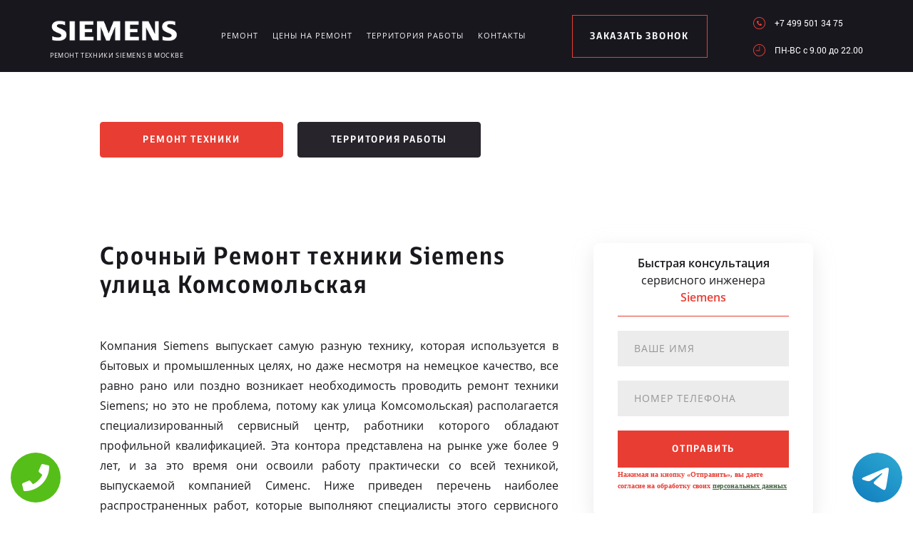

--- FILE ---
content_type: text/html; charset=UTF-8
request_url: https://www.siemens-service-russian.ru/territor/ulica_komsomolskaya
body_size: 9072
content:
<!DOCTYPE HTML>
<html lang="ru" prefix="og: ogp.me/ns#">
<head>
<meta charset="utf-8">
<title>Ремонт техники Siemens улица Комсомольская</title>
<meta name="description" content="Надежный ремонт ремонт техники Siemens с гарантией в фирменном сервисном центре (улица Комсомольская)">
<link rel="icon" type="image/png" href="https://www.siemens-service-russian.ru/favicon.png">
<link rel="shortcut icon" type="image/x-icon" href="https://www.siemens-service-russian.ru/favicon.png">
<link rel="apple-touch-icon" href="https://www.siemens-service-russian.ru/favicon.png">
<meta name="msapplication-TileColor" content="#2b5797">
<meta name="msapplication-TileImage" content="https://www.siemens-service-russian.ru/favicon.png">
<meta property="og:type" content="website" />
<meta property="og:title" content="Ремонт техники Siemens улица Комсомольская"/>
<meta property="og:description" content="Надежный ремонт ремонт техники Siemens с гарантией в фирменном сервисном центре (улица Комсомольская)"/>
<meta property="og:image" content="https://www.siemens-service-russian.ru/og.png"/>
<meta property="og:locale" content="ru_RU" />
<meta property="og:url" content="https://www.siemens-service-russian.ru/territor/ulica_komsomolskaya" />
<link rel="canonical" href="https://www.siemens-service-russian.ru/territor/ulica_komsomolskaya"/>
<meta name="keywords" content="Ремонт, техники, Siemens, улица Комсомольская" />
<script type="application/ld+json">
{
"@context": "https://schema.org",
"@type": "Organization",
"url": "https://www.siemens-service-russian.ru",
"name": "Ремонт техники Siemens в Москве",
"logo": "https://www.siemens-service-russian.ru/og.png",
"description": "Ремонт техники Siemens в Москве","address": {
"@type": "PostalAddress",
"addressLocality": "Москва, Россия",
"streetAddress": "Новопоселковая улица, 6с1"
},
"aggregateRating": {
"@type": "AggregateRating",
"ratingValue": "4",
"reviewCount": "64"
},			    
"contactPoint" : [
{
"@type" : "ContactPoint",
"telephone" : "+74995013475",
"contactType" : "customer service"
}]
}	  
</script><meta name="viewport" content="width=device-width, initial-scale=1">
<link rel="stylesheet" href="/assets/components/minifyx/cache/styles_8560940ca7.min.css" type="text/css" />
<link rel="stylesheet" href="/assets/components/ajaxform/css/default.css" type="text/css" />
<meta name="google-site-verification" content="xkGx8oCSYsXFKR2x2Q9Dl823gDdR3bCTheCqaPzgSeo" />
<style>
.content4_chistka{padding: 0 0 40px;}
.content1_protechka{padding: 120px 0 0;}
</style>

<!-- Yandex.Metrika counter -->
<script type="text/javascript" >
    (function (d, w, c) {
        (w[c] = w[c] || []).push(function() {
            try {
                w.yaCounter49761076 = new Ya.Metrika2({
                    id:49761076,
                    clickmap:true,
                    trackLinks:true,
                    accurateTrackBounce:true,
                    webvisor:true
                });
            } catch(e) { }
        });

        var n = d.getElementsByTagName("script")[0],
            s = d.createElement("script"),
            f = function () { n.parentNode.insertBefore(s, n); };
        s.type = "text/javascript";
        s.async = true;
        s.src = "https://mc.yandex.ru/metrika/tag.js";

        if (w.opera == "[object Opera]") {
            d.addEventListener("DOMContentLoaded", f, false);
        } else { f(); }
    })(document, window, "yandex_metrika_callbacks2");
</script>
<noscript><div><img src="https://mc.yandex.ru/watch/49761076" style="position:absolute; left:-9999px;" alt="" /></div></noscript>
<!-- /Yandex.Metrika counter -->
<style>
 .tel-buttons {
  pointer-events: none;

  padding: 15px;
  position: fixed;
  display: flex;
  justify-content: space-between;
  align-items: center;
  right: 0;
  left: 0;
  bottom: 0;
  z-index: 2000;
}

.tel-buttons__btn {
  pointer-events: auto;
  display: block;
  justify-content: center;
  align-items: center;
  overflow: hidden;
  width: 70px;
  height: 70px;
  border-radius: 50%;
  background-color: #56be19;
  transition: all 0.3s ease;
}


.tel-buttons__btn:hover,
.tel-buttons__btn:focus {
  opacity: 0.8;
}

.tel-buttons__btn:active {
  opacity: 0.5;
}

.tel-buttons__btn--tel {
  background-color: #fff;
}

.tel-buttons__icon {
  width: 100%;
  padding: 16px;
  color: white;
}
</style>
</head>
<body class="other">
<div class="tel-buttons">				
	<a href="tel:+74995013475" class="tel-buttons__btn">				
		<svg aria-hidden="true" focusable="false" data-prefix="fas" data-icon="phone" role="img" xmlns="http://www.w3.org/2000/svg" viewBox="0 0 512 512" class="tel-buttons__icon">			
			<path fill="currentColor" d="M493.4 24.6l-104-24c-11.3-2.6-22.9 3.3-27.5 13.9l-48 112c-4.2 9.8-1.4 21.3 6.9 28l60.6 49.6c-36 76.7-98.9 140.5-177.2 177.2l-49.6-60.6c-6.8-8.3-18.2-11.1-28-6.9l-112 48C3.9 366.5-2 378.1.6 389.4l24 104C27.1 504.2 36.7 512 48 512c256.1 0 464-207.5 464-464 0-11.2-7.7-20.9-18.6-23.4z" class=""></path>		
		</svg>			
	</a>				
	<a href="https://t.me/AuthorizedSC" class="tel-buttons__btn tel-buttons__btn--tel">				
		<svg xmlns="http://www.w3.org/2000/svg" data-name="Layer 1" width="70" height="70" viewBox="0 0 33 33"><defs><linearGradient id="a" x1="6.15" x2="26.78" y1="29.42" y2="3.67" gradientUnits="userSpaceOnUse"><stop offset="0" stop-color="#1482c0"/><stop offset="1" stop-color="#29a4d0"/></linearGradient></defs><path d="M16.5 0C25.61 0 33 7.39 33 16.5S25.61 33 16.5 33 0 25.61 0 16.5 7.39 0 16.5 0Zm5.69 23.23c.3-.93 1.73-10.21 1.9-12.04.05-.55-.12-.92-.46-1.09-.41-.2-1.03-.1-1.74.16-.98.35-13.47 5.66-14.19 5.96-.68.29-1.33.61-1.33 1.07 0 .32.19.5.72.69.55.2 1.93.61 2.75.84.79.22 1.68.03 2.18-.28.53-.33 6.68-4.44 7.12-4.8.44-.36.79.1.43.46-.36.36-4.58 4.45-5.13 5.02-.68.69-.2 1.4.26 1.69.52.33 4.24 2.82 4.8 3.22.56.4 1.13.58 1.65.58s.79-.69 1.05-1.48Z" style="fill:url(#a);stroke-width:0"/></svg>			
	</a>				
</div>	
<style>
.other header .logo img{width: 180px;}
@media screen and (max-width: 1430px) and (min-width: 1101px){
.other header .logo span {font-size: 9px;}
.other header .logo{width: 210px;margin: 4px 0 0;}
}
.terrr .mashina{width: auto; height: auto; right: 26px; top: auto;bottom: 260px; opacity: .5;}
.terrr .mashina img{border-radius: 50%;-webkit-filter: grayscale(100%);
  -moz-filter: grayscale(100%);
  -ms-filter: grayscale(100%);
  -o-filter: grayscale(100%);
  filter: grayscale(100%);
  filter: gray;}
</style>
<header>
    <div class="wrap2">
        <div class="top_head ">
            <a href="/" class="logo saeco"><img src="/uploads/img_5b59e5e07d973.png" alt="Сервисный центр Siemens в Москве">
<span>Ремонт техники Siemens в Москве</span>
</a>
            <div class="menu_link"></div>
            <ul class="menu" itemscope itemtype="http://www.schema.org/SiteNavigationElement">
                 <li itemprop="name"><a itemprop="url" href="/remont" title="Ремонт Siemens в Москве">Ремонт</a></li>
                <li itemprop="name"><a itemprop="url" href="/ceni-na-remont" title="Цены на ремонт Siemens в Москве">Цены на ремонт</a></li>
                <li itemprop="name"><a itemprop="url" href="/territor" title="Территория работы сервисного центра www.siemens-service-russian.ru">Территория работы</a></li>
                <li><a href="#scr-contants" title="Контакты сервисного центра Siemens">Контакты</a></li>
            </ul> <span href="#zakaz" class="zakaz inline">заказать звонок</span>
            <div class="right">
                <a href="tel:+7 499 501 34 75" class="tel">+7 499 501 34 75</a>
                <div class="clr"></div>
                <p class="time">ПН-ВC c 9.00 до 22.00</p>
            </div>
        </div>
    </div>
</header>
<div class="button saeco_buttons">
    <div class="wrap">
        <a href="/remont" class="servis" title="Ремонт техники Siemens в Москве">Ремонт техники</a>
        <a href="/territor" class="remont" title="Территория работы">Территория работы</a>
    </div>
</div>
<div class="content1_protechka">
    <div class="wrap">
        <div class="left">
            <h1>Срочный Ремонт техники Siemens улица Комсомольская</h1>
       <p align="justify">Компания Siemens выпускает самую разную технику, которая используется в бытовых и промышленных целях, но даже несмотря на немецкое качество, все равно рано или поздно возникает необходимость проводить ремонт техники Siemens; но это не проблема, потому как улица Комсомольская) располагается специализированный сервисный центр, работники которого обладают профильной квалификацией. Эта контора представлена на рынке уже более 9 лет, и за это время они освоили работу практически со всей техникой, выпускаемой компанией Сименс. Ниже приведен перечень наиболее распространенных работ, которые выполняют специалисты этого сервисного центра:</p>
 <ul>
<li>ремонт духовых шкафов Siemens (улица Комсомольская). Восстановлению подлежат абсолютно все модели — от самых ранних до современных!</li>
<li>ремонт варочной панели Siemens (улица Комсомольская). Как правило, выполняется в мастерской</li>
<li>ремонт стиральной машины Siemens (улица Комсомольская). Возможен выезд на дом, ремонт обычно осуществляется в два этапа — диагностика поломки, а потом — замена вышедшей из строя детали.</li>
<li>ремонт посудомоечной машины Siemens (улица Комсомольская). Мастера практически всегда выезжают на адрес, дабы заказчику не пришлось транспортировать в мастерскую посудомоечную машину.</li>
<li>ремонт холодильников Siemens (улица Комсомольская). Самая сложная работа, но благодаря неизменному наличию всех запчастей на складе клиенту не придется ожидать более суток!</li>
<li>ремонт вытяжек Siemens (улица Комсомольская).</li>
<li>ремонт микроволновок Siemens (улица Комсомольская). Выполняется максимально оперативно.</li>
<li>ремонт кофемашин Siemens (улица Комсомольская). Одна из самых востребованных услуг!</li>

</ul>

<p>Акцентируйте внимание на удачном расположении этого сервисного центра — улица Комсомольская удобно будет добираться практически с любой точки города. Но далеко не во всех случаях возникает необходимость в этом — компания практикует выезд мастера на дом или офис к заказчику, экономя таким образом его время, силы и средства. Так что в случае необходимости ремонт кофемашины или вытяжки Siemens (как и любой другой единицы техники) вам не обязательно ехать к станции Авиамоторной — можно оформить вызов мастера и в течение часа он уже прибудет по указанному адресу!</p>
 
<p align="justify">Кроме того, клиенты фирменной мастерской Сименс, которая расположена улица Комсомольская, получают ряд выгод:</p>
 <ul>
<li>1. Гарантия качества осуществленного ремонта. Выполняется замена вышедших из строя деталей только фирменными. С учетом высочайшего профессионализма мастеров это дает возможность гарантировать долгую и благополучную работу отремонтированной техники Сименс.</li>
 
<li>2. Скидки на любой ремонт, в зависимости от сложности и разновидности техники — до 10%</li>
 
<li>3. Высокий уровень сервиса.</li>
 
<li>4. Оперативность выполнения заказа.</li>
 </ul>

        </div>
		<form method="post" class="zayavka ajax_form">
			<p>
				<span>Быстрая консультация</span>
				<br>сервисного инженера
				<span>Siemens</span>
			</p>
			<input type="hidden" name="uni" value="8431f1792c0237357756fd5695ae01351d393856a4765a2302228e9da4ff7d3f">
			<input type="text" name="name" class="name" placeholder="Ваше имя">
			<input type="tel" name="phone" class="phone" placeholder="Номер телефона">
			<button type="submit">отправить</button>
			<span style="font-size: 10px; margin-top: 10px;">Нажимая на кнопку «Отправить», вы даете  согласие на обработку своих <a href="/privacy" style="color:#464;" rel="nofollow">персональных данных</a></span>
		</form>
    </div>
</div>
<div class="content2_chistka terrr">
    <div class="wrap">
        <h2>Качественный ремонт Siemens<br> улица Комсомольская</h2>
      <p align="justify">Достаточно только связаться с менеджером компании и дождаться мастера — вы не успеете заметить, как вышедший из строя прибор будет отремонтирован! Стоимость услуг по ремонту техники Сименс вполне приемлема! Будет оперативно устранена любая проблема!</p>
        <div class="image">
            <a href="/assets/template/img/nn/image1.png" class="img inline"><img src="/assets/template/img/nn/image1.png" alt=""></a>
            <a href="/assets/template/img/nn/image2.png" class="img inline"><img src="/assets/template/img/nn/image2.png" alt=""></a>
            <a href="/assets/template/img/nn/image3.png" class="img inline"><img src="/assets/template/img/nn/image3.png" alt=""></a>
            <a href="/assets/template/img/nn/image4.png" class="img inline"><img src="/assets/template/img/nn/image4.png" alt=""></a>
        </div>
        <div class="mashina"><img src="/assets/image/optym/ulica_komsomolskaya.jpg" alt="улица Комсомольская"></div>
    </div>
</div>
<div class="content4_chistka">
	<div class="wrap">
		<div class="table">
			<h2>Цены на ремонт духовых шкафов Siemens</h2>
	<div class="td"><p>Монтаж/демонтаж встроенной техники	</p><span>1 300 руб.</span></div>
			<div class="td"><p>Ремонт дверки	
</p><span>1 300 руб.</span></div>
			<div class="td"><p>Замена кнопки/переключателя	</p><span>800 руб.</span></div>
			<div class="td"><p>Ремонт/замена электрокомпонентов, инвертора, реле	
</p><span>800 руб.</span></div>
			<div class="td"><p>Замена датчиков/таймера	</p><span>900 руб.</span></div>
			<div class="td"><p>Замена ТЭНа	</p><span>1 100 руб.</span></div>

		</div>
<br>
<div class="table">
			<h2>Цены на ремонт варочных панелей Siemens</h2>
		<div class="td"><p>Монтаж/демонтаж встроенной техники</p><span>1 300 руб.</span></div>
			<div class="td"><p>Замена конфорки	
</p><span>1 100 руб.</span></div>
			<div class="td"><p>Замена ТЭНа духовки	</p><span>1 300 руб.</span></div>
			<div class="td"><p>Замена переключателя	
</p><span>600 руб.</span></div>
			<div class="td"><p>Замена вентилятора духовки	</p><span>800 руб.</span></div>
			<div class="td"><p>Замена лампы освещения	</p><span>500 руб.</span></div>
			<div class="td"><p>Замена термостата	</p><span>700 руб.</span></div>
			<div class="td"><p>Замена таймера	</p><span>800 руб.</span></div>
			<div class="td"><p>Ремонт/замена гриля	</p><span>1 100 руб.</span></div>
			<div class="td"><p>Ремонт/замена электронных компонентов	</p><span>1 300 руб.</span></div>

		</div>
<br>
<div class="table">
			<h2>Цены на ремонт стиральных машин Siemens</h2>
	<div class="td"><p>Установка машины по уровню, снятие креплений, замена/ремонт опор	</p><span>800 руб.</span></div>
			<div class="td"><p>Мелкий ремонт
</p><span>800 руб.</span></div>
			<div class="td"><p>Замена ручки открывания, защелки, крепления люка, замена стекла	</p><span>1 000 руб.</span></div>
			<div class="td"><p>Замена электрокомпонентов
</p><span>1 100 руб.</span></div>
			<div class="td"><p>Замена гидростопа, сливного шланга, патрубков, герметизация	</p><span>1 200 руб.</span></div>
			<div class="td"><p>Монтаж/демонтаж встроенной техники	</p><span>1 300 руб.</span></div>
			<div class="td"><p>Ремонт электродвигателя	</p><span>1 800 руб.</span></div>
			<div class="td"><p>Замена электродвигателя	</p><span>1 500 руб.</span></div>
			<div class="td"><p>Прошивка электронного модуля	</p><span>1 300 руб.</span></div>
			<div class="td"><p>Замена дозатора, лицевой панели, сигнальных диодов дозатора	</p><span>800 руб.</span></div>
<div class="td"><p>Замена шкива, регулировка привода, замена ремня привода	</p><span>1 200 руб.</span></div>
<div class="td"><p>Вскрытие/замена загрузочного люка	</p><span>700 руб.</span></div>
<div class="td"><p>Ремонт загрузочного люка	</p><span>1 300 руб.</span></div>
<div class="td"><p>Замена уплотнительного кольца люка	</p><span>1 100 руб.</span></div>
<div class="td"><p>Извлечение посторонних предметов из бака/барабана с полной разборкой	</p><span>1 300 руб.</span></div>
<div class="td"><p>Замена подшипников бака	</p><span>1 500 руб.</span></div>
<div class="td"><p>Замена сальников бака	</p><span>1 800 руб.</span></div>
<div class="td"><p>Замена фланцев бака	</p><span>2 000 руб.</span></div>
<div class="td"><p>Замена бака, замена барабана	</p><span>2 200 руб.</span></div>


		</div>
<br>
<div class="table">
			<h2>Цены на ремонт посудомоечных машин Siemens</h2>
<div class="td"><p>Замена гидростопа, сливного шланга, патрубков, герметизация		</p><span>1 200 руб.</span></div>
			<div class="td"><p>Монтаж/демонтаж встроенной техники	
</p><span>1 300 руб.</span></div>
			<div class="td"><p>Замена дозатора, лицевой панели, сигнальных диодов дозатора	</p><span>800 руб.</span></div>
			<div class="td"><p>Замена/реголировка приводного ремня насоса	
</p><span>700 руб.</span></div>
			<div class="td"><p>Замена уплотнителя дверцы	</p><span>1 100 руб.</span></div>
			<div class="td"><p>Мелкий ремонт	</p><span>900 руб.</span></div>
			<div class="td"><p>Замена электрокомпонентов	</p><span>1 100 руб.</span></div>
		</div>
<br>
<div class="table">
			<h2>Цены на ремонт холодильников Siemens</h2>
			<div class="td"><p>Ремонт блока испарителя	</p><span>1 500 руб.</span></div>
			<div class="td"><p>Замена/ремонт капилярного трубопровода	
</p><span>1 800 руб.</span></div>
			<div class="td"><p>Замена термостата	</p><span>1 300 руб.</span></div>
			<div class="td"><p>Замена реле	</p><span>800 руб.</span></div>
			<div class="td"><p>Ремонт/замена вентилятора	</p><span>1 000 руб.</span></div>
			<div class="td"><p>Замена датчиков	</p><span>1 700 руб.</span></div>
			<div class="td"><p>Ремонт/замена мотор-компрессора		</p><span>2 300 руб.</span></div>
			<div class="td"><p>Замена нагревателя разморозки	</p><span>1 400 руб.</span></div>

		</div>
<br>
<div class="table">
			<h2>Цены на ремонт вытяжек Siemens</h2>
	<div class="td"><p>Мелкий ремонт
</p><span>900 руб.</span></div>
			<div class="td"><p>Монтаж/демонтаж встроенной техники	</p><span>900 руб.</span></div>
			<div class="td"><p>Ремонт/замена вентилятора	
</p><span>1 100 руб.</span></div>
			<div class="td"><p>Замена фильтра	</p><span>800 руб.</span></div>
			<div class="td"><p>Замена проводки/электрокомпонентов	</p><span>1 000 руб.</span></div>
			<div class="td"><p>Замена кнопок	</p><span>800 руб.</span></div>
			<div class="td"><p>Замена лампы	</p><span>600 руб.</span></div>

		</div>
<br>
<div class="table">
			<h2>Цены на ремонт микроволновок Siemens</h2>
	<div class="td"><p>Замена блока управления	</p><span>1 100 руб.</span></div>
			<div class="td"><p>Ремонт/замена платы управления	
</p><span>700 руб.</span></div>
			<div class="td"><p>Замена магнетрона	</p><span>700 руб.</span></div>
			<div class="td"><p>Ремонт привода крутящегося столика	
</p><span>2 100 руб.</span></div>
			<div class="td"><p>Замена волновода	</p><span>1 000 руб.</span></div>

		</div>
<br>
<div class="table">
			<h2>Цены на ремонт кофемашин Siemens</h2>
	<div class="td"><p>Декальцинация</p><span>800 руб.</span></div>
			<div class="td"><p>Декофенация</p><span>800 руб.</span></div>
			<div class="td"><p>Замена жерновов</p><span>900 руб.</span></div>
			<div class="td"><p>Замена микровыключателей</p><span>800 руб.</span></div>
			<div class="td"><p>Замена модуля управления</p><span>1 000 руб.</span></div>
			<div class="td"><p>Замена тена</p><span>1 000 руб.</span></div>
			<div class="td"><p>Замена уплотнительного кольца группы</p><span>850 руб.</span></div>
			<div class="td"><p>Комплексная профилактика</p><span>1 100 руб.</span></div>
			<div class="td"><p>Ремонт гидросистемы</p><span>900 руб.</span></div>
			<div class="td"><p>Ремонт капучинатора</p><span>1 000 руб.</span></div>
<div class="td"><p>Ремонт кофемолки</p><span>900 руб.</span></div>
<div class="td"><p>Ремонт насоса</p><span>1 100 руб.</span></div>
<div class="td"><p>Чистка от кофейных масел</p><span>800 руб.</span></div>

		</div>
<br>
		<div class="coffie" style="background-image: url('/assets/template/img/saeco/koffie.png')"></div>
	</div>
</div>
<script src="//api-maps.yandex.ru/2.1/?lang=ru_RU" type="text/javascript"></script>
<script>
    ymaps.ready(init);
    var myMap;
    function init(){     
        myMap = new ymaps.Map("map-canvas", {
            center: [55.840772, 37.443280],
            zoom: 16
        });
        myMap.behaviors.disable('scrollZoom');
        myPlacemark = new ymaps.Placemark([55.840772, 37.443280], { 
            hintContent: 'Ремонт техники', 
            balloonContent: 'Ремонт техники Siemens в Москве' 
        });
        myMap.geoObjects.add(myPlacemark);
    }
</script>
<div class="content7">
    <div class="left">
        <div class="map">
            <div id="map-canvas" style="width:100%; height:788px;">
            </div>
        </div>
    </div>
    <div id="scr-contants" class="right" itemscope itemtype="http://schema.org/Organization">
        <span itemprop="name" style="display:none;">Ремонт техники</span>
        <h2>Контактная информация</h2>
        <p itemprop="description">Ремонт техники Siemens в Москве</p>
        <p itemprop="address" itemscope itemtype="http://schema.org/PostalAddress">Адрес: <span itemprop="addressLocality">Москва</span>, <span itemprop="streetAddress">Новопоселковая улица, 6с1</span></p>
        <div class="item">
            <span>График работы</span>
            <p>ПН-ВC c 9.00 до 22.00</p>
        </div>
        <div class="item">
            <span>Телефон</span>
            <a href="tel:+7 499 501 34 75">+7 499 501 34 75</a>
            <span itemprop="telephone" style="display:none;">+7 499 501 34 75</span>
        </div>
        <h3>10% скидка на работы при заявке с сайта</h3>
        <form action="" method="post" class="zayavka_footer ajax_form">
		<input type="hidden" name="uni" value="8431f1792c0237357756fd5695ae01351d393856a4765a2302228e9da4ff7d3f">
            <input type="text" name="name" class="name" placeholder="Ваше имя">
            <input type="tem" name="phone" class="phone" placeholder="Номер телефона">
            <textarea name="message" placeholder="Краткое описание поломки"></textarea>
            <button type="submit">отправить</button>
            <span style="display:inline-block;margin:5px 0;color:#444;font-size:11px;">Нажимая на кнопку «Отправить», вы даете  согласие на обработку своих <a href="/privacy" style="color:#464;" rel="nofollow">персональных данных</a></span>
        </form>
<span style="display:inline-block;margin:5px 0;color:#444;font-size:11px;"><a href="/pravoobladateley" style="color:#464;" rel="nofollow">Для правообладателей</a> | Сайт не является публичной офертой.</span>
    </div>
</div>
<footer>
    <div class="wrap2 saeco_footer">
        <a href="/" class="logo " title="Сервисный центр по ремонту техники Siemens в Москве"><img src="/uploads/img_5b59e60b1f1cc.png" alt="www.siemens-service-russian.ru"></a>
        <div class="line"></div>
        <a href="tel:+7 499 501 34 75" class="tel">+7 499 501 34 75</a>
    </div>
    <div class="container">
        <div class="row">
          <div class="footer__oficial-info">
            <ul>
              <li>
                <span>Юр. Наименование:</span> ОБЩЕСТВО С&nbsp;ОГРАНИЧЕННОЙ ОТВЕТСТВЕННОСТЬЮ &laquo;РЕМОНТ БЫТОВОЙ ТЕХНИКИ&raquo;
              </li>
              <li>
                <span>Юр. Адрес:</span> 188544, Ленинградская область, город Сосновый Бор, Солнечная&nbsp;ул., д.33 &laquo;а&raquo;
              </li>
            </ul>
            <ul class="footer__ul--2">
              <li>
                <span>ИНН:</span> 4714021476
              </li>
              <li>
                <span>ОГРН:</span> 1084714000029
              </li>
            </ul>
          </div>
        </div>
      </div>
</footer>
<div style="display: none">
    <div id="zakaz" style="display: inline-block;">
        <h3>Оставьте заявку <span>Мастер наберет вам в течение нескольких минут</span></h3>
        <form action="" method="post" class="zayavka ajax_form">
		    <input type="hidden" name="uni" value="8431f1792c0237357756fd5695ae01351d393856a4765a2302228e9da4ff7d3f">
            <input type="text" name="name" id="name" placeholder="Ваше имя" class="name">
            <input type="tel" name="phone" id="phone" class="phone" placeholder="Ваш телефон">
            <button type="submit">Заказать звонок</button>
            <span>Нажимая на кнопку «Заказать звонок», вы даете  согласие на обработку своих <a href="/privacy" style="color:#464;" rel="nofollow">персональных данных</a></span>
        </form>
    </div>
    <a href="#thanks" class="thanks inline"></a>
    <div id="thanks">
        <h3>Спасибо за заявку <span>Мы перезвоним Вам в ближайшее время</span></h3>
    </div>
</div>
<script src="/assets/template/js/jquery-3.2.1.min.js" type="text/javascript"></script>
<script type="text/javascript" src="/assets/components/minifyx/cache/scripts_1ec74d237f.min.js"></script>
<script>
    $(document).ready(function() {
        if (typeof(AjaxForm) != 'undefined') {
            AjaxForm.Message.success = function() {};
        }
    });
    $(document).on('af_complete', function(event, response) {
        var form = response.form;
        if (response.success) {
            $.fancybox.close();
            $('#thanks').html(response.message);
            $('.thanks').click();
        }
    });
</script>
<script type="text/javascript" src="/assets/components/ajaxform/js/default.js"></script>
<script type="text/javascript">AjaxForm.initialize({"assetsUrl":"\/assets\/components\/ajaxform\/","actionUrl":"\/data\/php\/messagesend.php","closeMessage":"","formSelector":"form.ajax_form","pageId":0});</script>

<style>
    .wp-callback{display:none;}
    @media screen and (max-width: 480px){
        .wp-callback{
            display: block;
            position: fixed;
            bottom: 10px;
            height: 75px;
            width: 300px;
            background: #e83d33 !important;
            z-index: 100;
            text-decoration: none !important;
            font-size: 22px;
            color: #fff !important;
            font-family: "Open Sans",sans-serif;
            text-align: center;
            padding-top: 25px;
            left:50%;
            margin-left:-150px;
            border-radius:5px;
        }
        footer{margin-bottom: 100px !important;}
    }
    </style>
    <a href="tel:+7 499 501 34 75" class="wp-callback">Позвонить в Siemens</a>



</body>
</html>